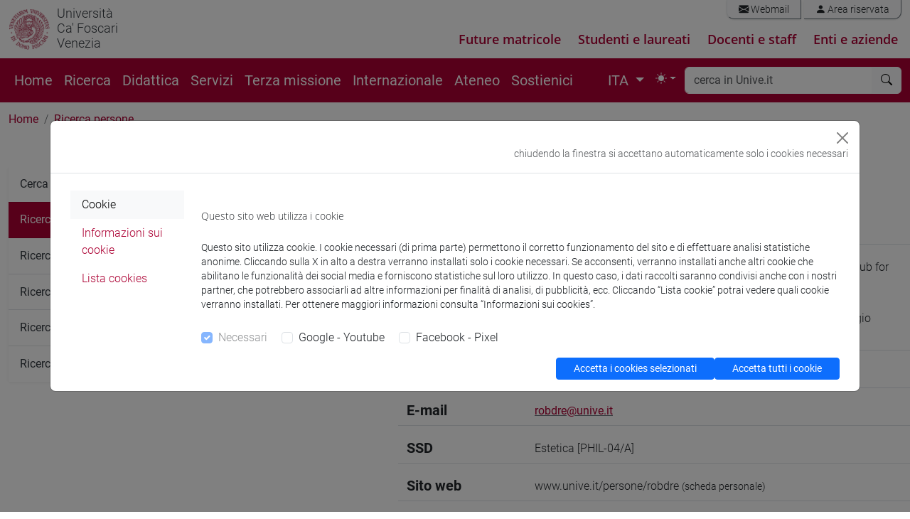

--- FILE ---
content_type: text/html; charset=UTF-8
request_url: https://apps.unive.it/presenze/ws/json/?callback=jQuery35106895691379737963_1768972773175&pid%5B%5D=5592094&_=1768972773176
body_size: 44
content:
jQuery35106895691379737963_1768972773175([])